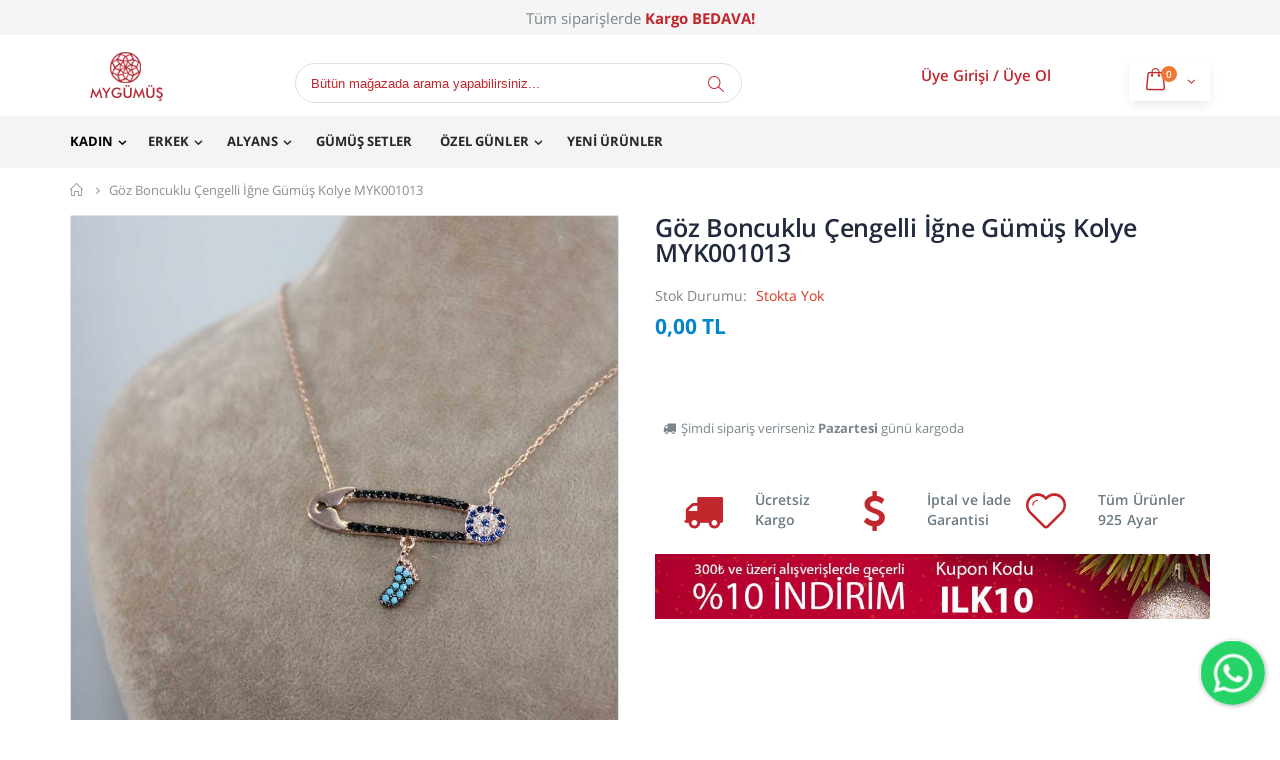

--- FILE ---
content_type: text/html; charset=UTF-8
request_url: https://www.mygumus.com/goz-boncuklu-cengelli-igne-gumus-kolye-myk001013
body_size: 12958
content:
<!DOCTYPE html><html lang="tr"><head><meta http-equiv="Content-Type" content="text/html; charset=utf-8" /><title>Göz Boncuklu Çengelli İğne Gümüş Kolye MYK001013 | Mygumus.com</title><meta name="p:domain_verify" content="c98cf544b9cd80db743f6eba5429a78e"/><meta name="description" content="Göz Boncuklu Çengelli İğne Gümüş Kolye MYK001013 modeli kredi kartına 4 taksit üstelik tüm ürünlerde kargo bedava hemen tıklayın!" /><meta name="robots" content="INDEX,FOLLOW" /><meta name="viewport" content="width=device-width, initial-scale=1, maximum-scale=1,user-scalable=0"/><link rel="icon" href="https://www.mygumus.com/media/favicon/default/Layer_1.png" type="image/x-icon" /><link rel="shortcut icon" href="https://www.mygumus.com/media/favicon/default/Layer_1.png" type="image/x-icon" /><link rel="stylesheet" type="text/css" href="https://www.mygumus.com/media/css_secure/0209e3211c8b3c1b8104d585d5bc2a33.css" /><link rel="stylesheet" type="text/css" href="https://www.mygumus.com/media/css_secure/5c7453799fa33510a78b0311aed43d60.css" media="all" /><link rel="stylesheet" type="text/css" href="https://www.mygumus.com/media/css_secure/e38f4f5596f3172f714095d062c3c13e.css" media="print" /> <script type="text/javascript" src="https://www.mygumus.com/media/js/1dfe83db466cfd863b9aba6c97d99b2d.js"></script> <link rel="canonical" href="https://www.mygumus.com/goz-boncuklu-cengelli-igne-gumus-kolye-myk001013" /> <!--[if gt IE 7]><link rel="stylesheet" type="text/css" href="https://www.mygumus.com/media/css_secure/bc20763c359031ed3c15fac371d1ca25.css" media="all" /> <![endif]--> <!--[if lt IE 7]> <script type="text/javascript" src="https://www.mygumus.com/media/js/386bb2afbb29539521369f403cc9f2c7.js"></script> <![endif]--> <!--[if lt IE 9]> <script type="text/javascript" src="https://www.mygumus.com/media/js/8a3f84cecb5e93524e215de5432f1f01.js"></script> <![endif]--> <script type="text/javascript">Mage.Cookies.path='/';Mage.Cookies.domain='.mygumus.com';</script><script type="text/javascript">optionalZipCountries=["TR"];</script><script type="text/javascript">jQuery(function($){var scrolled=false;$(window).scroll(function(){if(140<$(window).scrollTop()&&!scrolled){if(!$('.header-container .menu-wrapper .mini-cart').length&&!$('.header-container .menu-wrapper .sticky-logo').length){$('.header-container').addClass("sticky-header");var minicart=$('.header-container .mini-cart').html();$('.header-container .menu-wrapper').append('<div class="mini-cart">'+minicart+'</div>');$('.header-container .header-wrapper > div').each(function(){if($(this).hasClass("container")){$(this).addClass("already");}else{$(this).addClass("container");}});scrolled=true;}}
if(140>=$(window).scrollTop()&&scrolled){$('.header-container').removeClass("sticky-header");$('.header-container .menu-wrapper .mini-cart').remove();scrolled=false;$('.header-container .header-wrapper > div').each(function(){if($(this).hasClass("already")){$(this).removeClass("already");}else{$(this).removeClass("container");}});}});});</script><script src="https://cdn.onesignal.com/sdks/OneSignalSDK.js" async=""></script> <script>var OneSignal=window.OneSignal||[];OneSignal.push(function(){OneSignal.init({appId:"5a893fea-b284-45a6-aee0-62604dc13300",});});</script> <meta name="yandex-verification" content="16d92cb580ed460d" /><style>@media screen and (max-width: 767px){.header-container.type20
.header{text-align:center !important}}</style><meta name="msvalidate.01" content="3EDE760FD676A6EE1DCB4552B7F5BEE1" /></head><body class=" catalog-product-view catalog-product-view product-goz-boncuklu-cengelli-igne-gumus-kolye-myk001013"> <script>dataLayer=[{"magentoModule":"catalog","magentoController":"product","magentoAction":"view","customerGroupId":0,"userId":null,"storeCode":"default","storeId":"1","locale":"tr_TR","productId":"2004","ecomm_prodid":"2004","productSku":"001013","productName":"G\u00f6z Boncuklu \u00c7engelli \u0130\u011fne G\u00fcm\u00fc\u015f Kolye MYK001013","productType":"simple","productPrice":"0.00","pageCategory":"product","ecomm_pagetype":"product"}];</script> <noscript><iframe src="//www.googletagmanager.com/ns.html?id=GTM-K9STXW&magentoModule=catalog&magentoController=product&magentoAction=view&customerGroupId=0&storeCode=default&storeId=1&locale=tr_TR&productId=2004&ecomm_prodid=2004&productSku=001013&productName=G%C3%B6z+Boncuklu+%C3%87engelli+%C4%B0%C4%9Fne+G%C3%BCm%C3%BC%C5%9F+Kolye+MYK001013&productType=simple&productPrice=0.00&pageCategory=product&ecomm_pagetype=product" height="0" width="0" style="display:none;visibility:hidden"></iframe></noscript><script>(function(w,d,s,l,i){w[l]=w[l]||[];w[l].push({'gtm.start':new Date().getTime(),event:'gtm.js'});var f=d.getElementsByTagName(s)[0],j=d.createElement(s),dl=l!='dataLayer'?'&l='+l:'';j.async=true;j.src='//www.googletagmanager.com/gtm.js?id='+i+dl;f.parentNode.insertBefore(j,f);})(window,document,'script','dataLayer','GTM-K9STXW');</script><div class="wrapper"> <noscript><div class="global-site-notice noscript"><div class="notice-inner"><p> <strong>JavaScript seems to be disabled in your browser.</strong><br /> Bu sitenin özelliklerini kullanabilmek için Javascript'i etkinleştirmelisiniz.</p></div></div> </noscript><div class="page"><style>.block-text{background-color:#f5f5f5;padding-bottom: .5rem;padding-top: .5rem;text-overflow:ellipsis;white-space:nowrap;font-size:15px}.block-header{margin-left:auto;margin-right:auto;position:relative;overflow:hidden;z-index:1}</style><div class="block-header"><p class="block-text">Tüm siparişlerde <strong style="color:#c2272d">Kargo BEDAVA!</strong></p></div><div class="header-container type20 header-newskin"><div class="header container"><p class="logo"><a href="https://www.mygumus.com/" title="Mygumus.com" class="logo"><img src="https://www.mygumus.com/skin/frontend/base/default/images/logo_yeni_1.png" alt="Mygumus.com" /></a></p><div class="cart-area"><div class="custom-block"><p style="margin-top:-2px;color:#c2272d;line-height:1.5;font-size:15px;"> <a href="https://www.mygumus.com/customer/account/login/" style="font-size:15px;">Üye Girişi</a> <span> / </span> <a href="https://www.mygumus.com/customer/account/create/" style="font-size:15px;">Üye Ol</a></p></div> <div class="mini-cart"> <a href="javascript:void(0)" class="mybag-link"><i class="icon-mini-cart"></i><span class="cart-info"><span class="cart-qty">0</span><span>Item(s)</span></span></a><div class="topCartContent block-content theme-border-color"><div class="inner-wrapper"><div class="total-count"><span>0 Ürün</span> <a class="link-cart" href="https://www.mygumus.com/checkout/cart/">Sepeti Görüntüle</a></div><p class="cart-empty"> Sepetinizde hiç ürün yok.</p></div></div> <script type="text/javascript">jQuery(function($){$('.mini-cart').mouseover(function(e){$(this).children('.topCartContent').fadeIn(200);return false;}).mouseleave(function(e){$(this).children('.topCartContent').fadeOut(200);return false;});});</script> </div></div><div class="menu-icon"><a href="javascript:void(0)" title="Menu"><i class="fa fa-bars"></i></a></div><div class="search-area"> <a href="javascript:void(0);" class="search-icon"><i class="icon-search"></i></a><form id="search_mini_form" action="https://www.mygumus.com/catalogsearch/result/" method="get"><div class="form-search"> <label for="search">Arama:</label> <input id="search" type="text" name="q" value="" class="input-text" maxlength="128" /> <button type="submit" title="Ara" class="button"><i class="icon-search"></i></button><div id="search_autocomplete" class="search-autocomplete"></div> <script type="text/javascript">var searchForm=new Varien.searchForm('search_mini_form','search','Bütün mağazada arama yapabilirsiniz...');searchForm.initAutocomplete('https://www.mygumus.com/catalogsearch/ajax/suggest/','search_autocomplete');</script> </div></form></div></div><div class="header-wrapper"><div class="main-nav"><div class="container"><div class="menu-wrapper"><div class="menu-all-pages-container"><ul class="menu"><li class="menu-full-width act " > <a href="//www.mygumus.com/kadin">Kadın</a><div class="nav-sublist-dropdown" style="display: none;"><div class="container"><div class="mega-columns row"><div class="block1 col-sm-12"><div class="row"><ul><li class="menu-item menu-item-has-children menu-parent-item col-sw-6 act "><a class="level1" data-id="3" href="//www.mygumus.com/kadin/gumus-kolye"><span>Gümüş Kolye</span></a><div class="nav-sublist level1"><ul><li class="menu-item "><a class="level2" data-id="39" href="//www.mygumus.com/kadin/gumus-kolye/harfli-ve-isim-yazili-gumus-kolye"><span>İsimli Kolyeler</span></a></li><li class="menu-item "><a class="level2" data-id="65" href="//www.mygumus.com/kadin/gumus-kolye/kar-tanesi-kolye"><span>Kar Tanesi Kolye</span></a></li><li class="menu-item "><a class="level2" data-id="40" href="//www.mygumus.com/kadin/gumus-kolye/ay-yildiz-gumus-kolye"><span>Ay Yıldız Kolye</span></a></li><li class="menu-item "><a class="level2" data-id="73" href="//www.mygumus.com/kadin/gumus-kolye/dini-motifli-kolyeler"><span>Dini Motifli Kolyeler</span></a></li><li class="menu-item "><a class="level2" data-id="76" href="//www.mygumus.com/kadin/gumus-kolye/gumus-harf-kolye-457"><span>Harf Kolye</span></a></li><li class="menu-item "><a class="level2" data-id="38" href="//www.mygumus.com/kadin/gumus-kolye/sonsuzluk-gumus-kolye"><span>Sonsuzluk Kolye</span></a></li><li class="menu-item "><a class="level2" data-id="79" href="//www.mygumus.com/kadin/gumus-kolye/kanat-kolyeler"><span>Kanat Kolyeler</span></a></li><li class="menu-item "><a class="level2" data-id="61" href="//www.mygumus.com/kadin/gumus-kolye/kelebek-kolye"><span>Kelebek Kolye</span></a></li><li class="menu-item "><a class="level2" data-id="78" href="//www.mygumus.com/kadin/gumus-kolye/kalpli-kolyeler"><span>Kalpli Kolyeler</span></a></li><li class="menu-item "><a class="level2" data-id="64" href="//www.mygumus.com/kadin/gumus-kolye/nazar-goz-kolye"><span>Nazar Göz Kolye</span></a></li><li class="menu-item "><a class="level2" data-id="81" href="//www.mygumus.com/kadin/gumus-kolye/damla-kehribar-kolye"><span>Kehribar Kolye</span></a></li></ul></div></li><li class="menu-item col-sw-6 "><a class="level1" data-id="15" href="//www.mygumus.com/kadin/bayan-gumus-kupe"><span>Gümüş Küpe</span></a></li><li class="menu-item col-sw-6 "><a class="level1" data-id="4" href="//www.mygumus.com/kadin/gumus-bileklik"><span>Gümüş Bileklik</span></a></li><li class="menu-item col-sw-6 "><a class="level1" data-id="9" href="//www.mygumus.com/kadin/bayan-gumus-yuzuk"><span>Gümüş Yüzük</span></a></li><li class="menu-item col-sw-6 "><a class="level1" data-id="55" href="//www.mygumus.com/kadin/halhal"><span>Halhal</span></a></li></ul></div></div></div></div></div></li><li class="menu-full-width " > <a href="//www.mygumus.com/erkek">Erkek</a><div class="nav-sublist-dropdown" style="display: none;"><div class="container"><div class="mega-columns row"><div class="block1 col-sm-12"><div class="row"><ul><li class="menu-item col-sw-6 "><a class="level1" data-id="10" href="//www.mygumus.com/erkek/erkek-gumus-kolye"><span>Erkek Gümüş Kolye</span></a></li><li class="menu-item col-sw-6 "><a class="level1" data-id="8" href="//www.mygumus.com/erkek/erkek-gumus-yuzuk"><span>Erkek Yüzük</span></a></li><li class="menu-item col-sw-6 "><a class="level1" data-id="7" href="//www.mygumus.com/erkek/tesbih"><span>Tesbih</span></a></li><li class="menu-item col-sw-6 "><a class="level1" data-id="12" href="//www.mygumus.com/erkek/erkek-gumus-bileklik"><span>Erkek Bileklik</span></a></li></ul></div></div></div></div></div></li><li class="menu-full-width " > <a href="//www.mygumus.com/alyans">Alyans</a><div class="nav-sublist-dropdown" style="display: none;"><div class="container"><div class="mega-columns row"><div class="block1 col-sm-12"><div class="row"><ul><li class="menu-item col-sw-6 "><a class="level1" data-id="46" href="//www.mygumus.com/alyans/gumus-alyans"><span>Gümüş Alyans</span></a></li></ul></div></div></div></div></div></li><li class=" "> <a href="//www.mygumus.com/gumus-setler">Gümüş Setler</a></li><li class="menu-full-width " > <a href="//www.mygumus.com/ozel-gunler">Özel Günler</a><div class="nav-sublist-dropdown" style="display: none;"><div class="container"><div class="mega-columns row"><div class="block1 col-sm-12"><div class="row"><ul><li class="menu-item col-sw-6 "><a class="level1" data-id="21" href="//www.mygumus.com/ozel-gunler/anneler-gunu"><span>Anneler Günü</span></a></li><li class="menu-item col-sw-6 "><a class="level1" data-id="22" href="//www.mygumus.com/ozel-gunler/babalar-gunu"><span>Babalar Günü</span></a></li><li class="menu-item col-sw-6 "><a class="level1" data-id="24" href="//www.mygumus.com/ozel-gunler/dogum-gunu"><span>Doğum Günü</span></a></li><li class="menu-item col-sw-6 "><a class="level1" data-id="26" href="//www.mygumus.com/ozel-gunler/yildonumu-hediyesi"><span>Yıldönümü Hediyeleri</span></a></li><li class="menu-item col-sw-6 "><a class="level1" data-id="23" href="//www.mygumus.com/ozel-gunler/sevgililer-gunu"><span>Sevgililer Günü</span></a></li><li class="menu-item col-sw-6 "><a class="level1" data-id="25" href="//www.mygumus.com/ozel-gunler/yilbasi"><span>Yılbaşı Hediyeleri</span></a></li></ul></div></div></div></div></div></li><li class=" "> <a href="//www.mygumus.com/yeni-urunler">Yeni Ürünler</a></li></ul></div></div></div></div></div> <script type="text/javascript">var SW_MENU_POPUP_WIDTH=0;jQuery(function($){$(document).ready(function(){$('.main-nav .menu').et_menu({type:"default",delayTime:0});});});</script></div><div class="mobile-nav side-block container"> <span class="close-sidebar-menu"><i class="icon-cancel"></i></span><div class="menu-all-pages-container"><ul class="menu"><li class="menu-item menu-item-has-children menu-parent-item " > <a href="//www.mygumus.com/kadin">Kadın</a><ul><li class="menu-item menu-item-has-children menu-parent-item "><a class="level1" data-id="3" href="//www.mygumus.com/kadin/gumus-kolye"><span>Gümüş Kolye</span></a><ul><li class="menu-item "><a class="level2" data-id="39" href="//www.mygumus.com/kadin/gumus-kolye/harfli-ve-isim-yazili-gumus-kolye"><span>İsimli Kolyeler</span></a></li><li class="menu-item "><a class="level2" data-id="65" href="//www.mygumus.com/kadin/gumus-kolye/kar-tanesi-kolye"><span>Kar Tanesi Kolye</span></a></li><li class="menu-item "><a class="level2" data-id="40" href="//www.mygumus.com/kadin/gumus-kolye/ay-yildiz-gumus-kolye"><span>Ay Yıldız Kolye</span></a></li><li class="menu-item "><a class="level2" data-id="73" href="//www.mygumus.com/kadin/gumus-kolye/dini-motifli-kolyeler"><span>Dini Motifli Kolyeler</span></a></li><li class="menu-item "><a class="level2" data-id="76" href="//www.mygumus.com/kadin/gumus-kolye/gumus-harf-kolye-457"><span>Harf Kolye</span></a></li><li class="menu-item "><a class="level2" data-id="38" href="//www.mygumus.com/kadin/gumus-kolye/sonsuzluk-gumus-kolye"><span>Sonsuzluk Kolye</span></a></li><li class="menu-item "><a class="level2" data-id="79" href="//www.mygumus.com/kadin/gumus-kolye/kanat-kolyeler"><span>Kanat Kolyeler</span></a></li><li class="menu-item "><a class="level2" data-id="61" href="//www.mygumus.com/kadin/gumus-kolye/kelebek-kolye"><span>Kelebek Kolye</span></a></li><li class="menu-item "><a class="level2" data-id="78" href="//www.mygumus.com/kadin/gumus-kolye/kalpli-kolyeler"><span>Kalpli Kolyeler</span></a></li><li class="menu-item "><a class="level2" data-id="64" href="//www.mygumus.com/kadin/gumus-kolye/nazar-goz-kolye"><span>Nazar Göz Kolye</span></a></li><li class="menu-item "><a class="level2" data-id="81" href="//www.mygumus.com/kadin/gumus-kolye/damla-kehribar-kolye"><span>Kehribar Kolye</span></a></li></ul></li><li class="menu-item "><a class="level1" data-id="15" href="//www.mygumus.com/kadin/bayan-gumus-kupe"><span>Gümüş Küpe</span></a></li><li class="menu-item "><a class="level1" data-id="4" href="//www.mygumus.com/kadin/gumus-bileklik"><span>Gümüş Bileklik</span></a></li><li class="menu-item "><a class="level1" data-id="9" href="//www.mygumus.com/kadin/bayan-gumus-yuzuk"><span>Gümüş Yüzük</span></a></li><li class="menu-item "><a class="level1" data-id="55" href="//www.mygumus.com/kadin/halhal"><span>Halhal</span></a></li></ul></li><li class="menu-item menu-item-has-children menu-parent-item " > <a href="//www.mygumus.com/erkek">Erkek</a><ul><li class="menu-item "><a class="level1" data-id="10" href="//www.mygumus.com/erkek/erkek-gumus-kolye"><span>Erkek Gümüş Kolye</span></a></li><li class="menu-item "><a class="level1" data-id="8" href="//www.mygumus.com/erkek/erkek-gumus-yuzuk"><span>Erkek Yüzük</span></a></li><li class="menu-item "><a class="level1" data-id="7" href="//www.mygumus.com/erkek/tesbih"><span>Tesbih</span></a></li><li class="menu-item "><a class="level1" data-id="12" href="//www.mygumus.com/erkek/erkek-gumus-bileklik"><span>Erkek Bileklik</span></a></li></ul></li><li class="menu-item menu-item-has-children menu-parent-item " > <a href="//www.mygumus.com/alyans">Alyans</a><ul><li class="menu-item "><a class="level1" data-id="46" href="//www.mygumus.com/alyans/gumus-alyans"><span>Gümüş Alyans</span></a></li></ul></li><li class=" "> <a href="//www.mygumus.com/gumus-setler">Gümüş Setler</a></li><li class="menu-item menu-item-has-children menu-parent-item " > <a href="//www.mygumus.com/ozel-gunler">Özel Günler</a><ul><li class="menu-item "><a class="level1" data-id="21" href="//www.mygumus.com/ozel-gunler/anneler-gunu"><span>Anneler Günü</span></a></li><li class="menu-item "><a class="level1" data-id="22" href="//www.mygumus.com/ozel-gunler/babalar-gunu"><span>Babalar Günü</span></a></li><li class="menu-item "><a class="level1" data-id="24" href="//www.mygumus.com/ozel-gunler/dogum-gunu"><span>Doğum Günü</span></a></li><li class="menu-item "><a class="level1" data-id="26" href="//www.mygumus.com/ozel-gunler/yildonumu-hediyesi"><span>Yıldönümü Hediyeleri</span></a></li><li class="menu-item "><a class="level1" data-id="23" href="//www.mygumus.com/ozel-gunler/sevgililer-gunu"><span>Sevgililer Günü</span></a></li><li class="menu-item "><a class="level1" data-id="25" href="//www.mygumus.com/ozel-gunler/yilbasi"><span>Yılbaşı Hediyeleri</span></a></li></ul></li><li class=" "> <a href="//www.mygumus.com/yeni-urunler">Yeni Ürünler</a></li></ul></div><div class="custom-block"></div></div><div class="mobile-nav-overlay close-mobile-nav"></div> <script type="text/javascript"></script> <div class="top-container"><div class="breadcrumbs"><div class="container"><div class="row"><div class="col-sm-12 a-left"><ul><li class="home"> <a href="https://www.mygumus.com/" title="Ana Sayfaya Git">Mygümüş</a> <span class="breadcrumbs-split"><i class="icon-right-open"></i></span></li><li class="product"> <strong>Göz Boncuklu Çengelli İğne Gümüş Kolye MYK001013</strong></li></ul></div></div></div></div></div><div class="main-container col1-layout"><div class="main container"><div class="col-main"> <div id="loading-mask"><div class ="background-overlay"></div><p id="loading_mask_loader" class="loader"> <i class="ajax-loader large animate-spin"></i></p></div><div id="after-loading-success-message"><div class ="background-overlay"></div><div id="success-message-container" class="loader" ><div class="msg-box">Ürününüz sepete eklendi.</div> <button type="button" name="finish_and_checkout" id="finish_and_checkout" class="button btn-cart" ><span><span> Sepete Git </span></span></button> <button type="button" name="continue_shopping" id="continue_shopping" class="button btn-cart" > <span><span> Devam </span></span></button></div></div> <script type='text/javascript'>jQuery('#finish_and_checkout').click(function(){try{parent.location.href='https://www.mygumus.com/checkout/cart/';}catch(err){location.href='https://www.mygumus.com/checkout/cart/';}});jQuery('#continue_shopping').click(function(){jQuery('#after-loading-success-message').fadeOut(200);clearTimeout(ajaxcart_timer);setTimeout(function(){jQuery('#after-loading-success-message .timer').text(ajaxcart_sec);},1000);});</script><div id="messages_product_view"></div><div class="product-view " itemscope itemtype="http://schema.org/Product"><div class="product-essential"><form action="https://www.mygumus.com/checkout/cart/add/uenc/aHR0cHM6Ly93d3cubXlndW11cy5jb20vZ296LWJvbmN1a2x1LWNlbmdlbGxpLWlnbmUtZ3VtdXMta29seWUtbXlrMDAxMDEz/product/2004/form_key/Hzaj3qhKjyw4xC6s/" method="post" id="product_addtocart_form"> <input name="form_key" type="hidden" value="Hzaj3qhKjyw4xC6s" /><div class="no-display"> <input type="hidden" name="product" value="2004" /> <input type="hidden" name="related_product" id="related-products-field" value="" /></div><div class="sticky-product hide "><div class="container"><div class="sticky-image"> <img src="https://www.mygumus.com/media/catalog/product/cache/1/small_image/50x/17f82f742ffe127f42dca9de82fb58b1/g/o/goz-boncuklu-cengelli-igne-kolye-rose-myk001013-1.jpg" alt="Göz Boncuklu Çengelli İğne Gümüş Kolye MYK001013"/></div><div class="sticky-detail"><div class="product-name-area"><p class="product-name">Göz Boncuklu Çengelli İğne Gümüş Kolye MYK001013</p><div class="price-box"> <span class="regular-price" id="product-price-2004_clone"> <span class="price">0,00 TL</span> </span></div></div><div class="ratings"><div class="rating-box"><div class="rating" style="width:0"></div></div></div><p class="availability out-of-stock hidden-xs"><span>(Stokta Yok)</span></p></div></div></div><div class="row"><div class="product-img-box col-sm-6 "><style>.product-view .product-img-box{margin-bottom:0px !important}.etalage-control{display:none}</style><ul id="etalage_M2EyMjQ5MTUwYjQ5Zjk5YWM1Y2YyYTZhNjlmNWI5MjU"><li> <a rel="gallery" class="fancy-images fancy-images_M2EyMjQ5MTUwYjQ5Zjk5YWM1Y2YyYTZhNjlmNWI5MjU" href="https://www.mygumus.com/media/catalog/product/cache/1/thumbnail/1000x/17f82f742ffe127f42dca9de82fb58b1/g/o/goz-boncuklu-cengelli-igne-kolye-rose-myk001013-1.jpg"><span class="glyphicon glyphicon-search"></span></a> <img itemprop="image" alt="Göz Boncuklu Çengelli İğne Gümüş Kolye MYK001013 8062 Thumb" class="etalage_thumb_image" src="https://www.mygumus.com/media/catalog/product/cache/1/thumbnail/1000x/17f82f742ffe127f42dca9de82fb58b1/g/o/goz-boncuklu-cengelli-igne-kolye-rose-myk001013-1.jpg" alt=""/> <img alt="Göz Boncuklu Çengelli İğne Gümüş Kolye MYK001013 8062" class="etalage_source_image" src="https://www.mygumus.com/media/catalog/product/cache/1/thumbnail/100x60/9df78eab33525d08d6e5fb8d27136e95/g/o/goz-boncuklu-cengelli-igne-kolye-rose-myk001013-1.jpg" alt=""/></li></ul><div class="etalage-control"> <a href="javascript:void(0)" class="etalage-prev"><i class="icon-angle-left"></i></a> <a href="javascript:void(0)" class="etalage-next"><i class="icon-angle-right"></i></a></div><div class="product-view-zoom-area"></div> <script type="text/javascript">var zoom_enabled=false;var zoom_type=0;jQuery(document).ready(function(){reloadEtalage();jQuery(".product-img-box .etalage li.etalage_thumb").zoom({touch:false});zoom_enabled=true;setTimeout(function(){reloadEtalage();},500);jQuery(window).resize(function(e){reloadEtalage();var width=jQuery(this).width();});jQuery('.etalage-prev').on('click',function(){etalage_M2EyMjQ5MTUwYjQ5Zjk5YWM1Y2YyYTZhNjlmNWI5MjU_previous();});jQuery('.etalage-next').on('click',function(){etalage_M2EyMjQ5MTUwYjQ5Zjk5YWM1Y2YyYTZhNjlmNWI5MjU_next();});jQuery("a.fancy-images_M2EyMjQ5MTUwYjQ5Zjk5YWM1Y2YyYTZhNjlmNWI5MjU").fancybox({helpers:{overlay:{locked:false}}});function reloadEtalage(){var src_img_width=1000;var src_img_height="auto";var ratio_width=1000;var ratio_height=600;var width,height,thumb_position,small_thumb_count;small_thumb_count=4;width=jQuery(".product-view .product-img-box").width()-8;height="auto";thumb_position="bottom";jQuery('#etalage_M2EyMjQ5MTUwYjQ5Zjk5YWM1Y2YyYTZhNjlmNWI5MjU').etalage({thumb_image_width:width,thumb_image_height:height,source_image_width:src_img_width,source_image_height:src_img_height,zoom_area_width:width,zoom_area_height:height,zoom_enable:false,small_thumbs:small_thumb_count,smallthumb_hide_single:true,smallthumbs_position:thumb_position,small_thumbs_width_offset:0,show_icon:false,autoplay:false});if(jQuery(window).width()<768){var first_img=jQuery("#etalage_M2EyMjQ5MTUwYjQ5Zjk5YWM1Y2YyYTZhNjlmNWI5MjU img.etalage_thumb_image").first();var tmp_img=jQuery('<img src="" alt=""/>');tmp_img.attr("src",first_img.attr("src"));tmp_img.attr("alt",first_img.attr("alt"));tmp_img.unbind("load");tmp_img.bind("load",function(){jQuery("#etalage_M2EyMjQ5MTUwYjQ5Zjk5YWM1Y2YyYTZhNjlmNWI5MjU").height(Math.round(width*this.naturalHeight/this.naturalWidth+8)+"px");});jQuery('#etalage_M2EyMjQ5MTUwYjQ5Zjk5YWM1Y2YyYTZhNjlmNWI5MjU').removeClass("vertical");jQuery(".product-view .product-img-box li.etalage_thumb").css({left:0});}
var first_img=jQuery("#etalage_M2EyMjQ5MTUwYjQ5Zjk5YWM1Y2YyYTZhNjlmNWI5MjU img.etalage_thumb_image").first();var tmp_img=jQuery('<img src="" alt=""/>');tmp_img.attr("src",first_img.attr("src"));tmp_img.attr("alt",first_img.attr("alt"));tmp_img.unbind("load");tmp_img.bind("load",function(){jQuery("#etalage_M2EyMjQ5MTUwYjQ5Zjk5YWM1Y2YyYTZhNjlmNWI5MjU").height(Math.round(width*this.naturalHeight/this.naturalWidth+8)+"px");});}});</script> <div class="clear"></div></div><div class="product-shop col-sm-6"><div class="prev-next-products"></div><div class="product-name"><h1 itemprop="name">Göz Boncuklu Çengelli İğne Gümüş Kolye MYK001013</h1></div><div class="product-info"><div itemprop="offers" itemscope itemtype="http://schema.org/Offer"><p class="availability out-of-stock">Stok Durumu: <span>Stokta Yok</span></p><div class="price-box"> <span class="regular-price" id="product-price-2004"> <span class="price">0,00 TL</span> </span></div><meta itemprop="priceCurrency" content="TRY" /><meta itemprop="priceValidUntil" content="2026-02-02" /><link itemprop="availability" href="http://schema.org/InStock" /><meta itemprop="url" content="https://www.mygumus.com/goz-boncuklu-cengelli-igne-gumus-kolye-myk001013" /><meta itemprop="price" content="0" /></div><meta itemprop="productID" content="sku:001013" /><meta itemprop="sku" content="001013" /><meta itemprop="brand" content="Mygümüş" /></div><div class="clearer"></div><div class="add-to-box"><ul class="add-to-links"></ul></div><div class="clearer"></div><div class="clearer"></div><div style="margin:5px;"> <i class="icon-truck"></i> Şimdi sipariş verirseniz <b>Pazartesi</b> günü kargoda</div><div class="col-right sidebar"><div class="custom-block custom-block-1"><div class="col-sm-4 col-xs-4 icon-below-cart"> <i class="icon-truck"></i><h3>Ücretsiz Kargo</h3></div><div class="col-sm-4 col-xs-4 icon-below-cart"> <i class="icon-dollar"></i><h3>İptal ve İade Garantisi</h3></div><div class="col-sm-4 col-xs-4 icon-below-cart"> <i class="icon-heart"></i><h3>Tüm Ürünler 925 Ayar</h3></div></div></div><div class="custom-block custom-block-1" style="margin-top:60px;"><div style="width: 100%; margin-bottom: 5px;"><a href="#" title="2. &Uuml;r&uuml;ne %50 İndirim"><img alt="%10 İndirim" src="https://www.mygumus.com/media/wysiwyg/porto/homepage/kategori-ici.jpg" style="width: 100%;" title="%10 İndirim" /></a></div></div></div><style>@media screen and (max-width: 767px){.catalog-product-view .sidebar .custom-block-1 > div
h3{font-size:12px !important}}</style></div></form> <script type="text/javascript">var productAddToCartForm=new VarienForm('product_addtocart_form');productAddToCartForm.submit=function(button,url){if(this.validator.validate()){var form=this.form;var oldUrl=form.action;if(url){form.action=url;}
var e=null;try{this.form.submit();}catch(e){}
this.form.action=oldUrl;if(e){throw e;}
if(button&&button!='undefined'){button.disabled=true;}}else{if(jQuery('#product-options-wrapper'))
jQuery('#product-options-wrapper').scrollToMe();}}.bind(productAddToCartForm);</script> <script type="text/javascript">productAddToCartForm.submitLight=function(button,url){if(this.validator){var nv=Validation.methods;delete Validation.methods['required-entry'];delete Validation.methods['validate-one-required'];delete Validation.methods['validate-one-required-by-name'];for(var methodName in Validation.methods){if(methodName.match(/^validate-datetime-.*/i)){delete Validation.methods[methodName];}}
if(this.validator.validate()){if(url){this.form.action=url;}
this.form.submit();}
Object.extend(Validation.methods,nv);}else{if(jQuery('#product-options-wrapper'))
jQuery('#product-options-wrapper').scrollToMe();}}.bind(productAddToCartForm);</script> </div><div class="product-collateral"><div class="collateral-inner"><div class="row"><div class="col-sm-12"><div class="product-tabs panel-group product-tab-accordion" id="product_tab_accordion"><div class="panel panel-default"><div class="panel-heading"><h4 class="panel-title"> <a data-toggle="collapse" data-parent="#product_tab_accordion" href="#tab_description_tabbed">Açıklama</a></h4></div><div id="tab_description_tabbed" class="panel-collapse collapse in"><div class="panel-body"><div class="std" itemprop="description"><p><strong>&nbsp;G&ouml;z Boncuklu &Ccedil;engelli İğne G&uuml;m&uuml;ş Kolye MYK001013</strong></p><table class="data-table" id="product-attribute-specs-table"><tbody><tr><th class="label">&Uuml;retildiği Maden</th><td class="data">925 Ayar G&uuml;m&uuml;ş</td></tr><tr><th class="label">Kullanılan Taş</th><td class="data">Zirkon</td></tr><tr><th class="label">Ağırlık</th><td class="data">2,60 &plusmn; gr</td></tr><tr><th class="label">Kaplama</th><td class="data">Rodaj ve Altın Renkli Kaplama</td></tr><tr><th class="label"><strong>Zincir</strong></th><td class="data">&Uuml;cretsiz olarak &uuml;r&uuml;n ile birlikte g&ouml;nderilir.</td></tr><tr><th class="label"><strong>Zincir Uzunluğu</strong></th><td class="data">45 &plusmn; cm</td></tr></tbody></table><p></p><ul><li>T&uuml;m <a href="https://www.mygumus.com/kadin/gumus-kolye/nazar-goz-kolye" title="Nazar Boncuklu G&ouml;z Kolye Modelleri"><strong>nazar g&ouml;z kolye</strong></a>&nbsp;modellerini g&ouml;rmek i&ccedil;in tıklayın!</li></ul></div></div></div></div><div class="panel panel-default"><div class="panel-heading"><h4 class="panel-title"> <a data-toggle="collapse" data-parent="#product_tab_accordion" class="collapsed" href="#tab_additional_tabbed">Özellikler</a></h4></div><div id="tab_additional_tabbed" class="panel-collapse collapse "><div class="panel-body"><p class="h2">Ek Bilgi</p><table class="data-table" id="product-attribute-specs-table"><col width="25%" /><col /><tbody><tr><th class="label">Ürün Kodu</th><td class="data">001013</td></tr></tbody></table> <script type="text/javascript">decorateTable('product-attribute-specs-table')</script> </div></div></div><div class="panel panel-default"><div class="panel-heading"><h4 class="panel-title"> <a data-toggle="collapse" data-parent="#product_tab_accordion" class="collapsed" href="#tab_review_tabbed">Yorumlar</a></h4></div><div id="tab_review_tabbed" class="panel-collapse collapse "><div class="panel-body"><div class="collateral-box" id="product-customer-reviews"><ol><li>Bu ürünü ilk yorumlayan siz olun</li></ol></div><div class="add-review"><div class="form-add"><h3>Kendi Yorumunuzu Yazın</h3><div class="block-content"><form action="https://www.mygumus.com/review/product/post/id/2004/" method="post" id="review-form"> <input name="form_key" type="hidden" value="Hzaj3qhKjyw4xC6s" /><fieldset><h4>Bu ürüne kaç puan verirsiniz ? <em class="required">*</em></h4> <span id="input-message-box"></span><table class="data-table ratings-table" id="product-review-table"><thead><tr><th class="a-center">&nbsp;</th><th class="a-center"><span class="nobr">1 yıldız</span></th><th class="a-center"><span class="nobr">2 yıldız</span></th><th class="a-center"><span class="nobr">3 yıldız</span></th><th class="a-center"><span class="nobr">4 yıldız</span></th><th class="a-center"><span class="nobr">5 yıldız</span></th></tr></thead><tbody><tr><th>Kalite</th><td class="value a-center"><input type="radio" name="ratings[1]" id="Kalite_1" value="1" class="radio" /></td><td class="value a-center"><input type="radio" name="ratings[1]" id="Kalite_2" value="2" class="radio" /></td><td class="value a-center"><input type="radio" name="ratings[1]" id="Kalite_3" value="3" class="radio" /></td><td class="value a-center"><input type="radio" name="ratings[1]" id="Kalite_4" value="4" class="radio" /></td><td class="value a-center"><input type="radio" name="ratings[1]" id="Kalite_5" value="5" class="radio" /></td></tr><tr><th>Hizmet</th><td class="value a-center"><input type="radio" name="ratings[2]" id="Hizmet_1" value="6" class="radio" /></td><td class="value a-center"><input type="radio" name="ratings[2]" id="Hizmet_2" value="7" class="radio" /></td><td class="value a-center"><input type="radio" name="ratings[2]" id="Hizmet_3" value="8" class="radio" /></td><td class="value a-center"><input type="radio" name="ratings[2]" id="Hizmet_4" value="9" class="radio" /></td><td class="value a-center"><input type="radio" name="ratings[2]" id="Hizmet_5" value="10" class="radio" /></td></tr><tr><th>Fiyat</th><td class="value a-center"><input type="radio" name="ratings[3]" id="Fiyat_1" value="11" class="radio" /></td><td class="value a-center"><input type="radio" name="ratings[3]" id="Fiyat_2" value="12" class="radio" /></td><td class="value a-center"><input type="radio" name="ratings[3]" id="Fiyat_3" value="13" class="radio" /></td><td class="value a-center"><input type="radio" name="ratings[3]" id="Fiyat_4" value="14" class="radio" /></td><td class="value a-center"><input type="radio" name="ratings[3]" id="Fiyat_5" value="15" class="radio" /></td></tr></tbody></table> <input type="hidden" name="validate_rating" class="validate-rating" value="" /> <script type="text/javascript">decorateTable('product-review-table')</script> <ul class="form-list"><li> <label for="nickname_field" class="required"><em>*</em>Takma Ad (Nick)</label><div class="input-box"> <input type="text" name="nickname" id="nickname_field" class="input-text required-entry" value="" /></div></li><li> <label for="summary_field" class="required"><em>*</em>Yorumunuzun Özeti</label><div class="input-box"> <input type="text" name="title" id="summary_field" class="input-text required-entry" value="" /></div></li><li> <label for="review_field" class="required"><em>*</em>Yorum</label><div class="input-box"><textarea name="detail" id="review_field" cols="5" rows="3" class="required-entry"></textarea></div></li></ul></fieldset><div class="buttons-set"> <button type="submit" title="Yorumu Gönder" class="button"><span><span>Yorumu Gönder</span></span></button></div></form> <script type="text/javascript">var dataForm=new VarienForm('review-form');Validation.addAllThese([['validate-rating','Lütfen aşağıdaki puanlama seçeneklerinden istediklerinizi seçiniz',function(v){var trs=$('product-review-table').select('tr');var inputs;var error=1;for(var j=0;j<trs.length;j++){var tr=trs[j];if(j>0){inputs=tr.select('input');for(i in inputs){if(inputs[i].checked==true){error=0;}}
if(error==1){return false;}else{error=1;}}}
return true;}]]);</script> </div></div></div></div></div></div><div class="panel panel-default"><div class="panel-heading"><h4 class="panel-title"> <a data-toggle="collapse" data-parent="#product_tab_accordion" class="collapsed" href="#tab_static_block_tab_1">Kullanma Talimatı</a></h4></div><div id="tab_static_block_tab_1" class="panel-collapse collapse"><div class="panel-body"><h3>&Uuml;r&uuml;n Kullanma ve Bakım Bilgileri</h3><ol><li>Takılarınızı &ccedil;ok uzun s&uuml;re kapalı, havasız ortamlarda tutmayınız.</li><li>Takılarınızı asitli bileşimler, &ccedil;amaşır suyu, aseton ve benzeri kimyasallar i&ccedil;eren maddelerden uzak tutunuz.</li><li>Bulaşık deterjanları ve el kremleri takılarınızı doğal g&ouml;r&uuml;nt&uuml;s&uuml;nden uzaklaştırır.</li><li>Sa&ccedil; spreyleri ve kozmetikler takılarınıza zarar verebilir.</li><li>Deniz ve havuz suları matlaşmaya neden olacağı i&ccedil;in y&uuml;zmeden &ouml;nce takılarınızı mutlaka &ccedil;ıkarınız.</li></ol><p>Bu gibi işlemlerden sonra &uuml;r&uuml;nleri ılık su ile yıkayınız.</p></div></div></div><div class="panel panel-default"><div class="panel-heading"><h4 class="panel-title"> <a data-toggle="collapse" data-parent="#product_tab_accordion" class="collapsed" href="#tab_static_block_tab_2">Taksit Seçenekleri</a></h4></div><div id="tab_static_block_tab_2" class="panel-collapse collapse"><div class="panel-body"><div class="taksit_container_new grid-full"><div class="col-md-4 col-xs-12"><table><thead><tr><td colspan="3" class="centered axess"> <span id="axess"></span></td></tr></thead><tbody><tr class="altheader"><td class="centered gray"> Taksit</td><td class="centered axess"> Taksit Tutarı</td><td class="centered axess"> Toplam</td></tr><tr><td class="rightaligned gray"> Tek Çekim</td><td class="centered axess"> -</td><td class="centered axess"> 0,00&nbsp;TL</td></tr><tr><td class="rightaligned gray"> 2</td><td class="centered axess"> 0,00&nbsp;TL</td><td class="centered axess"> 0,00&nbsp;TL</td></tr><tr><td class="rightaligned gray"> 3</td><td class="centered axess"> 0,00&nbsp;TL</td><td class="centered axess"> 0,00&nbsp;TL</td></tr><tr><td class="rightaligned gray"> 4</td><td class="centered axess"> 0,00&nbsp;TL</td><td class="centered axess"> 0,00&nbsp;TL</td></tr><tfoot><tr><td>&nbsp;</td></tr></tfoot></table></div><div class="col-md-4 col-xs-12"><table><thead><tr><td colspan="3" class="centered bonus"> <span id="bonus"></span></td></tr></thead><tbody><tr class="altheader"><td class="centered gray"> Taksit</td><td class="centered bonus"> Taksit Tutarı</td><td class="centered bonus"> Toplam</td></tr><tr><td class="rightaligned gray"> Tek Çekim</td><td class="centered bonus"> -</td><td class="centered bonus"> 0,00&nbsp;TL</td></tr><tr><td class="rightaligned gray"> 2</td><td class="centered bonus"> 0,00&nbsp;TL</td><td class="centered bonus"> 0,00&nbsp;TL</td></tr><tr><td class="rightaligned gray"> 3</td><td class="centered bonus"> 0,00&nbsp;TL</td><td class="centered bonus"> 0,00&nbsp;TL</td></tr><tr><td class="rightaligned gray"> 4</td><td class="centered bonus"> 0,00&nbsp;TL</td><td class="centered bonus"> 0,00&nbsp;TL</td></tr><tfoot><tr><td>&nbsp;</td></tr></tfoot></table></div><div class="col-md-4 col-xs-12"><table><thead><tr><td colspan="3" class="centered maximum"> <span id="maximum"></span></td></tr></thead><tbody><tr class="altheader"><td class="centered gray"> Taksit</td><td class="centered maximum"> Taksit Tutarı</td><td class="centered maximum"> Toplam</td></tr><tr><td class="rightaligned gray"> Tek Çekim</td><td class="centered maximum"> -</td><td class="centered maximum"> 0,00&nbsp;TL</td></tr><tr><td class="rightaligned gray"> 2</td><td class="centered maximum"> 0,00&nbsp;TL</td><td class="centered maximum"> 0,00&nbsp;TL</td></tr><tr><td class="rightaligned gray"> 3</td><td class="centered maximum"> 0,00&nbsp;TL</td><td class="centered maximum"> 0,00&nbsp;TL</td></tr><tr><td class="rightaligned gray"> 4</td><td class="centered maximum"> 0,00&nbsp;TL</td><td class="centered maximum"> 0,00&nbsp;TL</td></tr><tfoot><tr><td>&nbsp;</td></tr></tfoot></table></div><div class="col-md-4 col-xs-12"><table><thead><tr><td colspan="3" class="centered cardfinans"> <span id="cardfinans"></span></td></tr></thead><tbody><tr class="altheader"><td class="centered gray"> Taksit</td><td class="centered cardfinans"> Taksit Tutarı</td><td class="centered cardfinans"> Toplam</td></tr><tr><td class="rightaligned gray"> Tek Çekim</td><td class="centered cardfinans"> -</td><td class="centered cardfinans"> 0,00&nbsp;TL</td></tr><tr><td class="rightaligned gray"> 2</td><td class="centered cardfinans"> 0,00&nbsp;TL</td><td class="centered cardfinans"> 0,00&nbsp;TL</td></tr><tr><td class="rightaligned gray"> 3</td><td class="centered cardfinans"> 0,00&nbsp;TL</td><td class="centered cardfinans"> 0,00&nbsp;TL</td></tr><tr><td class="rightaligned gray"> 4</td><td class="centered cardfinans"> 0,00&nbsp;TL</td><td class="centered cardfinans"> 0,00&nbsp;TL</td></tr><tfoot><tr><td>&nbsp;</td></tr></tfoot></table></div><div class="col-md-4 col-xs-12"><table><thead><tr><td colspan="3" class="centered world"> <span id="world"></span></td></tr></thead><tbody><tr class="altheader"><td class="centered gray"> Taksit</td><td class="centered world"> Taksit Tutarı</td><td class="centered world"> Toplam</td></tr><tr><td class="rightaligned gray"> Tek Çekim</td><td class="centered world"> -</td><td class="centered world"> 0,00&nbsp;TL</td></tr><tr><td class="rightaligned gray"> 2</td><td class="centered world"> 0,00&nbsp;TL</td><td class="centered world"> 0,00&nbsp;TL</td></tr><tr><td class="rightaligned gray"> 3</td><td class="centered world"> 0,00&nbsp;TL</td><td class="centered world"> 0,00&nbsp;TL</td></tr><tr><td class="rightaligned gray"> 4</td><td class="centered world"> 0,00&nbsp;TL</td><td class="centered world"> 0,00&nbsp;TL</td></tr><tfoot><tr><td>&nbsp;</td></tr></tfoot></table></div><div class="col-md-4 col-xs-12"><table><thead><tr><td colspan="3" class="centered paraf"> <span id="paraf"></span></td></tr></thead><tbody><tr class="altheader"><td class="centered gray"> Taksit</td><td class="centered paraf"> Taksit Tutarı</td><td class="centered paraf"> Toplam</td></tr><tr><td class="rightaligned gray"> Tek Çekim</td><td class="centered paraf"> -</td><td class="centered paraf"> 0,00&nbsp;TL</td></tr><tr><td class="rightaligned gray"> 2</td><td class="centered paraf"> 0,00&nbsp;TL</td><td class="centered paraf"> 0,00&nbsp;TL</td></tr><tr><td class="rightaligned gray"> 3</td><td class="centered paraf"> 0,00&nbsp;TL</td><td class="centered paraf"> 0,00&nbsp;TL</td></tr><tr><td class="rightaligned gray"> 4</td><td class="centered paraf"> 0,00&nbsp;TL</td><td class="centered paraf"> 0,00&nbsp;TL</td></tr><tfoot><tr><td>&nbsp;</td></tr></tfoot></table></div><div class="col-md-4 col-xs-12"><table><thead><tr><td colspan="3" class="centered advantage"> <span id="advantage"></span></td></tr></thead><tbody><tr class="altheader"><td class="centered gray"> Taksit</td><td class="centered advantage"> Taksit Tutarı</td><td class="centered advantage"> Toplam</td></tr><tr><td class="rightaligned gray"> Tek Çekim</td><td class="centered advantage"> -</td><td class="centered advantage"> 0,00&nbsp;TL</td></tr><tr><td class="rightaligned gray"> 2</td><td class="centered advantage"> 0,00&nbsp;TL</td><td class="centered advantage"> 0,00&nbsp;TL</td></tr><tr><td class="rightaligned gray"> 3</td><td class="centered advantage"> 0,00&nbsp;TL</td><td class="centered advantage"> 0,00&nbsp;TL</td></tr><tr><td class="rightaligned gray"> 4</td><td class="centered advantage"> 0,00&nbsp;TL</td><td class="centered advantage"> 0,00&nbsp;TL</td></tr><tfoot><tr><td>&nbsp;</td></tr></tfoot></table></div></div></div></div></div><div class="panel panel-default"><div class="panel-heading"><h4 class="panel-title"> <a data-toggle="collapse" data-parent="#product_tab_accordion" class="collapsed" href="#tab_static_block_tab_3">Soru Cevap</a></h4></div><div id="tab_static_block_tab_3" class="panel-collapse collapse"><div class="panel-body"><p><strong>Soru - Cevaplar</strong></p><ul><li><p>&Uuml;r&uuml;n&uuml;n durumu nedir? Cevap: Sıfır</p></li><li><p>&Uuml;r&uuml;n nereden g&ouml;nderiliyor? Cevap: İstanbul</p></li><li><p>&Uuml;r&uuml;n&uuml;n kargo &uuml;cretini kim &ouml;d&uuml;yor? Cevap: Kargo Bedava</p></li><li><p>&Uuml;r&uuml;n&uuml;n g&ouml;nderim alanları nedir? Cevap: T&uuml;m şehirlere g&ouml;nderim yapılmaktadır.</p></li><li><p>&Uuml;r&uuml;n&uuml;n teslimatında hangi kargo şirketleri tercih ediliyor? Cevap: Yurti&ccedil;i Kargo</p></li><li><p>Farklı kargo firması ile teslimat yapılabilir mi? Cevap: Farklı bir kargo firması ile g&ouml;nderim yapılmasını istiyorsanız bizimle irtibat kurmalısınız.</p></li><li><p>&Uuml;r&uuml;n&uuml;n &ouml;demesini nasıl yapabilirim? Cevap: &Uuml;r&uuml;n &ouml;demesini, havale, kapıda &ouml;deme veya kredi kartınızla yapabilirsiniz.</p></li><li><p>&Ouml;demeyi taksitli yapabilir miyim? Cevap: T&uuml;m bankalara 4 taksite kadar yapabilirsiniz.</p></li><li><p>&Uuml;r&uuml;n&uuml; iade edebilir miyim? Cevap: İade şartları i&ccedil;in <a href="iptal-ve-iade-sartlari" rel="noopener noreferrer" target="_blank">tıklayın</a>.</p></li><li><p>Siparişi nasıl verebilirim? Cevap: Rehbere gitmek i&ccedil;in <a href="nasil-siparis-verebilirim" rel="noopener noreferrer" target="_blank">tıklayın.</a></p></li><li><p>Yukarıdakilerden farklı soru sorabilir miyim? Cevap: Diğer sorular i&ccedil;in <a href="sikca-sorulan-sorular" rel="noopener noreferrer" target="_blank">tıklayın.</a></p></li></ul></div></div></div></div></div></div></div></div></div> <script type="text/javascript">jQuery(function($){$("body.quickview-index-view .no-rating a, body.quickview-index-view .ratings a").off('click').on("click",function(e){window.parent.location.href=$(this).attr("href");window.parent.jQuery.fancybox.close();});p_scrolled=false;$(window).scroll(function(){if(400<$(window).scrollTop()&&!p_scrolled){$('.sticky-product').removeClass("hide");p_scrolled=true;}
if(400>=$(window).scrollTop()&&p_scrolled){$('.sticky-product').addClass("hide");p_scrolled=false;}});});</script><script type="text/javascript">var lifetime=36000;var expireAt=Mage.Cookies.expires;if(lifetime>0){expireAt=new Date();expireAt.setTime(expireAt.getTime()+lifetime*1000);}
Mage.Cookies.set('external_no_cache',1,expireAt);</script> </div></div></div><div class="bottom-container"><div class="container"><div class="box-collateral box-up-sell category-products"><p class="h2"><span>Bu Ürüne Bakanlar, Bunlara da Baktı</span></p><ul class="products-grid columns4"><li class="item"><div class="item-area"><div class="product-image-area"> <a href="https://www.mygumus.com/goz-boncuklu-kanat-gumus-kolye-my101661" title="Göz Boncuklu Kanat Gümüş Kolye MY101661" class="product-image"> <img src="https://www.mygumus.com/media/catalog/product/cache/1/small_image/350x/17f82f742ffe127f42dca9de82fb58b1/g/o/goz-bocuklu-kanat-gumus-kolye-my101661_1.jpg" alt="Göz Boncuklu Kanat Gümüş Kolye MY101661"/> </a></div><div class="details-area"><p class="product-name"><a href="https://www.mygumus.com/goz-boncuklu-kanat-gumus-kolye-my101661" title="Göz Boncuklu Kanat Gümüş Kolye MY101661">Göz Boncuklu Kanat Gümüş Kolye MY101661</a></p><div class="price-box"> <span class="regular-price" id="product-price-2713"> <span class="price">1.790,00 TL</span> </span></div><div class="actions"> <a href="javascript:void(0)" class="addtocart" title="Sepete Ekle" onclick="document.getElementById('addtocart_form_2713').submit()" ><i class="icon-cart"></i><span>&nbsp;Sepete Ekle</span></a><div class="clearer"></div></div></div></div></li></ul> <script type="text/javascript">jQuery('.col-main .products-grid li:nth-child(2n), .bottom-container .products-grid li:nth-child(2n)').addClass('nth-child-2n');jQuery('.col-main .products-grid li:nth-child(2n+1), .bottom-container .products-grid li:nth-child(2n+1)').addClass('nth-child-2np1');jQuery('.col-main .products-grid li:nth-child(3n), .bottom-container .products-grid li:nth-child(3n)').addClass('nth-child-3n');jQuery('.col-main .products-grid li:nth-child(3n+1), .bottom-container .products-grid li:nth-child(3n+1)').addClass('nth-child-3np1');jQuery('.col-main .products-grid li:nth-child(4n), .bottom-container .products-grid li:nth-child(4n)').addClass('nth-child-4n');jQuery('.col-main .products-grid li:nth-child(4n+1), .bottom-container .products-grid li:nth-child(4n+1)').addClass('nth-child-4np1');</script> </div></div></div><div class="footer-container "><div class="footer"><div class="footer-middle"><div class="container"><div class="row"><div class="col-sm-3"><div class="block"><div class="block-title"><strong><span>İletişim Bilgileri</span></strong></div><div class="block-content"><ul class="contact-info" style="padding-top: 7px;"><li><p><strong style="color: #fff; text-transform: uppercase;">Adres</strong><br />Halit Ziya Uşaklıgil Cd. Carousel AVM No. 1 Kat 1 Bakırköy / İSTANBUL</p></li><li><p><strong style="color: #fff; text-transform: uppercase;">Telefon</strong><br />0532 777 24 00</p></li><li><p><strong style="color: #fff; text-transform: uppercase;">Email</strong><br /><a href="mailto:info@mygumus.com">info@mygumus.com</a></p></li><li><p><strong style="color: #fff; text-transform: uppercase;">Çalışma Saatleri</strong><br />Pazartesi - Cuma / 09:00 - 18:00</p></li></ul><div class="social-icons" style="float: left; margin-top: 15px;"> <a href="https://www.facebook.com/mygumuscom" title="Facebook" target="_blank"><i class="fa fa-facebook" aria-hidden="true"></i></a> <a href="https://twitter.com/mygumuscom" title="Twitter" target="_blank"><i class="fa fa-twitter" aria-hidden="true"></i></a> <a href="https://www.instagram.com/mygumuscom/" title="Instagram" target="_blank"><i class="fa fa-instagram" aria-hidden="true"></i></a></div></div></div></div><div class="col-sm-9"><div class="row"><div class="col-sm-6"><div class="block" style="margin-bottom: 20px;"><div class="block-title"><strong><span>HAKKIMIZDA</span></strong></div><div class="block-content"><p>Misyonumuz sizlerin görüş ve önerileri ile birlikte büyümek en iyiyi <br /> siz değerli müşterilerimize sunmaktır.</p></div></div></div><div class="col-sm-6"><div class="block-content" style="margin-top: 33px; margin-bottom: 37px; width: 100%; float: right;"><form action="https://www.mygumus.com/newsletter/subscriber/new/" method="post" id="home-footer-newsletter-validate-detail" onsubmit="setNewsletterCookie()"><div class="input-box"> <input type="text" name="email" id="newsletter-footer" title="E-Mail Duyurularımıza abone olunuz" class="input-text required-entry validate-email" placeholder="Email Adresiniz" /> <button type="submit" title="Abone Ol" class="button"><span><span>Abone Ol</span></span></button><div class="clearer"></div></div></form> <script type="text/javascript">var homeFooterNewsletterValidateDetail=new VarienForm('home-footer-newsletter-validate-detail');</script></div></div></div><div class="row"><div class="col-sm-12"><div class="block-bottom"><div class="row"><div class="col-sm-6"><div class="block"><div class="block-title"><strong><span>Önemli Linkler</span></strong></div><div class="block-content"><div class="row"><div class="col-sm-6"><ul class="links"><li><a href="https://www.mygumus.com/sales/guest/form/" title="Sipariş Takip" >Sipariş Takip</a></li><li><a href="https://www.mygumus.com/hakkimizda" title="Hakkımızda" >Hakkımızda</a></li><li><a href="https://www.mygumus.com/iletisim" title="İletişim" >İletişim</a></li><li><a href="https://www.mygumus.com/gizlilik-ve-guvenlik" title="Gizlilik ve Güvenlik">Gizlilik ve Güvenlik</a></li><li><a href="https://www.mygumus.com/iptal-ve-iade-sartlari " title="İptal ve İade Şartları">İptal ve İade Şartları</a></li></ul></div><div class="col-sm-6"><ul class="links"><li><a href="https://www.mygumus.com/kadin/gumus-kolye">Gümüş Kolye</a></li><li><a href="https://www.mygumus.com/kadin/bayan-gumus-kupe">Gümüş Küpe</a></li><li><a href="https://www.mygumus.com/erkek/erkek-gumus-kolye">Erkek Kolye</a></li><li><a href="https://www.mygumus.com/erkek/erkek-gumus-yuzuk">Erkek Yüzük</a></li></ul></div></div></div></div></div><div class="col-sm-6"><div class="block"><div class="block-title"><strong><span>Rehber</span></strong></div><div class="block-content"><div class="row"><div class="col-sm-6"><ul class="features"><li><a href="https://www.mygumus.com/yuzuk-olcusu-nasil-alinir" title="Yüzük Ölçüsü Nasıl Alınır" >Yüzük Ölçüsü Nasıl Alınır?</a></li><li><a href="https://www.mygumus.com/nasil-siparis-verebilirim " title="Nasıl Sipariş Verebilirim?" >Nasıl Sipariş Verebilirim?</a></li></ul></div><div class="col-sm-6"><ul class="features"><li><a href="https://www.mygumus.com/sikca-sorulan-sorular " title="Sık Sorulan Sorular" >Sık Sorulan Sorular</a></li><li><a href="https://www.mygumus.com/customer/account/login/referer" title="Hesabım" >Hesabım</a></li></ul></div></div></div></div></div></div></div></div></div></div></div></div></div><div class="footer-bottom"><div class="container"><div class="custom-block"></div> <address>© Mygumus.com 2019</address></div></div></div></div> <script src="https://www.mygumus.com/media/porto/wp.js"></script> <div id="chatbutton-wa" data-phone="+905327772400" data-showpopup="false" data-headertitle="👋 WhatsApp!" data-popupmessage="Merhaba !👋Mesajınızı buradan yazabilirsiniz! 🔥 " data-placeholder="Buraya Yazabilirsiniz" data-position="left" data-headercolor="#39847a" data-backgroundcolor="#e5ddd5" data-autoopentimeout="5000000" data-size="65px"><div class="floating-wpp-button" style="width: 65px; height: 65px;"><div class="floating-wpp-button-image"> <svg xmlns="http://www.w3.org/2000/svg" xmlns:xlink="http://www.w3.org/1999/xlink" style="isolation:isolate" viewBox="0 0 800 800" width="65" height="65"> <defs> <clipPath id="_clipPath_A3g8G5hPEGG2L0B6hFCxamU4cc8rfqzQ"> <rect width="800" height="800"></rect> </clipPath> </defs> <g clip-path="url(#_clipPath_A3g8G5hPEGG2L0B6hFCxamU4cc8rfqzQ)"> <g> <path d=" M 787.59 800 L 12.41 800 C 5.556 800 0 793.332 0 785.108 L 0 14.892 C 0 6.667 5.556 0 12.41 0 L 787.59 0 C 794.444 0 800 6.667 800 14.892 L 800 785.108 C 800 793.332 794.444 800 787.59 800 Z " fill="rgb(37,211,102)"></path> </g> <g> <path d=" M 508.558 450.429 C 502.67 447.483 473.723 433.24 468.325 431.273 C 462.929 429.308 459.003 428.328 455.078 434.22 C 451.153 440.114 439.869 453.377 436.434 457.307 C 433 461.236 429.565 461.729 423.677 458.78 C 417.79 455.834 398.818 449.617 376.328 429.556 C 358.825 413.943 347.008 394.663 343.574 388.768 C 340.139 382.873 343.207 379.687 346.155 376.752 C 348.804 374.113 352.044 369.874 354.987 366.436 C 357.931 362.999 358.912 360.541 360.875 356.614 C 362.837 352.683 361.857 349.246 360.383 346.299 C 358.912 343.352 347.136 314.369 342.231 302.579 C 337.451 291.099 332.597 292.654 328.983 292.472 C 325.552 292.301 321.622 292.265 317.698 292.265 C 313.773 292.265 307.394 293.739 301.996 299.632 C 296.6 305.527 281.389 319.772 281.389 348.752 C 281.389 377.735 302.487 405.731 305.431 409.661 C 308.376 413.592 346.949 473.062 406.015 498.566 C 420.062 504.634 431.03 508.256 439.581 510.969 C 453.685 515.451 466.521 514.818 476.666 513.302 C 487.978 511.613 511.502 499.06 516.409 485.307 C 521.315 471.55 521.315 459.762 519.842 457.307 C 518.371 454.851 514.446 453.377 508.558 450.429 Z M 401.126 597.117 L 401.047 597.117 C 365.902 597.104 331.431 587.661 301.36 569.817 L 294.208 565.572 L 220.08 585.017 L 239.866 512.743 L 235.21 505.332 C 215.604 474.149 205.248 438.108 205.264 401.1 C 205.307 293.113 293.17 205.257 401.204 205.257 C 453.518 205.275 502.693 225.674 539.673 262.696 C 576.651 299.716 597.004 348.925 596.983 401.258 C 596.939 509.254 509.078 597.117 401.126 597.117 Z M 567.816 234.565 C 523.327 190.024 464.161 165.484 401.124 165.458 C 271.24 165.458 165.529 271.161 165.477 401.085 C 165.46 442.617 176.311 483.154 196.932 518.892 L 163.502 641 L 288.421 608.232 C 322.839 627.005 361.591 636.901 401.03 636.913 L 401.126 636.913 L 401.127 636.913 C 530.998 636.913 636.717 531.2 636.77 401.274 C 636.794 338.309 612.306 279.105 567.816 234.565" fill-rule="evenodd" fill="rgb(255,255,255)"></path> </g> </g> </svg></div></div></div></div></div></body></html>

--- FILE ---
content_type: text/plain
request_url: https://www.google-analytics.com/j/collect?v=1&_v=j102&a=1749208823&t=pageview&_s=1&dl=https%3A%2F%2Fwww.mygumus.com%2Fgoz-boncuklu-cengelli-igne-gumus-kolye-myk001013&ul=en-us%40posix&dt=G%C3%B6z%20Boncuklu%20%C3%87engelli%20%C4%B0%C4%9Fne%20G%C3%BCm%C3%BC%C5%9F%20Kolye%20MYK001013%20%7C%20Mygumus.com&sr=1280x720&vp=1280x720&_u=YEBAAEABAAAAACAAI~&jid=183910101&gjid=773956249&cid=357166112.1768713032&tid=UA-83355967-4&_gid=111622732.1768713032&_r=1&_slc=1&gtm=45He61e1n71K9STXWv72548497za200zd72548497&gcd=13l3l3l3l1l1&dma=0&tag_exp=103116026~103200004~104527907~104528500~104684208~104684211~105391252~115495938~115616986~115938466~115938469~116744866~117041587&z=1381165051
body_size: -449
content:
2,cG-HKFRBNC24Q